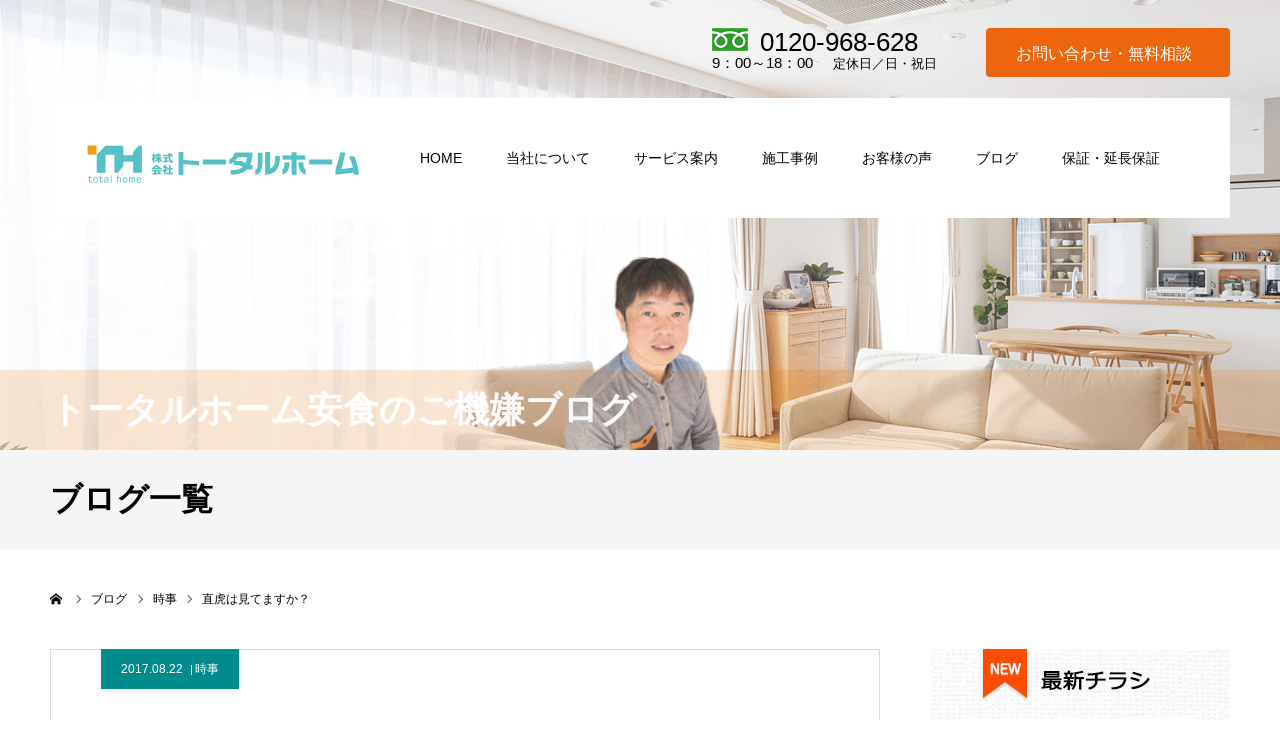

--- FILE ---
content_type: text/html; charset=UTF-8
request_url: https://total-home.net/2017/08/22/%E7%9B%B4%E8%99%8E%E3%81%AF%E8%A6%8B%E3%81%A6%E3%81%BE%E3%81%99%E3%81%8B%EF%BC%9F/
body_size: 13264
content:
<!DOCTYPE html>
<html class="pc" dir="ltr" lang="ja"
	prefix="og: https://ogp.me/ns#" >
<head>
<meta charset="UTF-8">
<!--[if IE]><meta http-equiv="X-UA-Compatible" content="IE=edge"><![endif]-->
<meta name="viewport" content="width=device-width, initial-scale=1.0">
<meta name="format-detection" content="telephone=no">

<meta name="description" content="去年の大河ドラマは『真田丸』で戦国時代の英雄の真田幸村でした脚本が三谷幸喜さんということもあり、後半は特に目が離せませんでした。">
<!-- fb:app_id facebookアプリID -->
<meta property="fb:app_id" content="402094986999301">
<link rel="pingback" href="https://total-home.net/wt2018hp/xmlrpc.php">
<link rel="shortcut icon" href="https://total-home.net/wt2018hp/wp-content/uploads/2018/11/favicon_th.png">


		<!-- All in One SEO 4.1.10 -->
		<title>直虎は見てますか？ | トータルホーム｜あなたの町の頼れる工務店！大阪府羽曳野市</title>
		<meta name="robots" content="max-image-preview:large" />
		<link rel="canonical" href="https://total-home.net/2017/08/22/%e7%9b%b4%e8%99%8e%e3%81%af%e8%a6%8b%e3%81%a6%e3%81%be%e3%81%99%e3%81%8b%ef%bc%9f/" />
		<meta property="og:locale" content="ja_JP" />
		<meta property="og:site_name" content="トータルホーム｜あなたの町の頼れる工務店！大阪府羽曳野市" />
		<meta property="og:type" content="activity" />
		<meta property="og:title" content="直虎は見てますか？ | トータルホーム｜あなたの町の頼れる工務店！大阪府羽曳野市" />
		<meta property="og:url" content="https://total-home.net/2017/08/22/%e7%9b%b4%e8%99%8e%e3%81%af%e8%a6%8b%e3%81%a6%e3%81%be%e3%81%99%e3%81%8b%ef%bc%9f/" />
		<meta property="og:image" content="https://total-home.net/wt2018hp/wp-content/uploads/2018/08/b3.jpg" />
		<meta property="og:image:secure_url" content="https://total-home.net/wt2018hp/wp-content/uploads/2018/08/b3.jpg" />
		<meta property="og:image:width" content="554" />
		<meta property="og:image:height" content="380" />
		<meta name="twitter:card" content="summary" />
		<meta name="twitter:title" content="直虎は見てますか？ | トータルホーム｜あなたの町の頼れる工務店！大阪府羽曳野市" />
		<meta name="twitter:image" content="https://total-home.net/wt2018hp/wp-content/uploads/2018/08/b3.jpg" />
		<meta name="google" content="nositelinkssearchbox" />
		<script type="application/ld+json" class="aioseo-schema">
			{"@context":"https:\/\/schema.org","@graph":[{"@type":"WebSite","@id":"https:\/\/total-home.net\/#website","url":"https:\/\/total-home.net\/","name":"\u30c8\u30fc\u30bf\u30eb\u30db\u30fc\u30e0\uff5c\u3042\u306a\u305f\u306e\u753a\u306e\u983c\u308c\u308b\u5de5\u52d9\u5e97\uff01\u5927\u962a\u5e9c\u7fbd\u66f3\u91ce\u5e02","description":"\u5927\u962a\u5e9c\u7fbd\u66f3\u91ce\u5e02\u306e\u5857\u88c5\u5de5\u4e8b\u30fb\u6c34\u5efb\u308a\u5de5\u4e8b\u30fb\u30ea\u30d5\u30a9\u30fc\u30e0\u5de5\u4e8b\u306f\u304a\u307e\u304b\u305b\u304f\u3060\u3055\u3044\uff01","inLanguage":"ja","publisher":{"@id":"https:\/\/total-home.net\/#organization"}},{"@type":"Organization","@id":"https:\/\/total-home.net\/#organization","name":"\u682a\u5f0f\u4f1a\u793e\u30c8\u30fc\u30bf\u30eb\u30db\u30fc\u30e0","url":"https:\/\/total-home.net\/","logo":{"@type":"ImageObject","@id":"https:\/\/total-home.net\/#organizationLogo","url":"https:\/\/total-home.net\/wt2018hp\/wp-content\/uploads\/2018\/12\/logo_totalhome.png","width":546,"height":80,"caption":"\u682a\u5f0f\u4f1a\u793e\u30c8\u30fc\u30bf\u30eb\u30db\u30fc\u30e0"},"image":{"@id":"https:\/\/total-home.net\/#organizationLogo"}},{"@type":"BreadcrumbList","@id":"https:\/\/total-home.net\/2017\/08\/22\/%e7%9b%b4%e8%99%8e%e3%81%af%e8%a6%8b%e3%81%a6%e3%81%be%e3%81%99%e3%81%8b%ef%bc%9f\/#breadcrumblist","itemListElement":[{"@type":"ListItem","@id":"https:\/\/total-home.net\/#listItem","position":1,"item":{"@type":"WebPage","@id":"https:\/\/total-home.net\/","name":"\u30db\u30fc\u30e0","description":"\u5927\u962a\u5e9c\u7fbd\u66f3\u91ce\u5e02\u306e\u5857\u88c5\u5de5\u4e8b\u30fb\u6c34\u5efb\u308a\u5de5\u4e8b\u30fb\u30ea\u30d5\u30a9\u30fc\u30e0\u5de5\u4e8b\u306f\u304a\u307e\u304b\u305b\u304f\u3060\u3055\u3044\uff01","url":"https:\/\/total-home.net\/"},"nextItem":"https:\/\/total-home.net\/2017\/#listItem"},{"@type":"ListItem","@id":"https:\/\/total-home.net\/2017\/#listItem","position":2,"item":{"@type":"WebPage","@id":"https:\/\/total-home.net\/2017\/","name":"2017","url":"https:\/\/total-home.net\/2017\/"},"nextItem":"https:\/\/total-home.net\/2017\/08\/#listItem","previousItem":"https:\/\/total-home.net\/#listItem"},{"@type":"ListItem","@id":"https:\/\/total-home.net\/2017\/08\/#listItem","position":3,"item":{"@type":"WebPage","@id":"https:\/\/total-home.net\/2017\/08\/","name":"August","url":"https:\/\/total-home.net\/2017\/08\/"},"nextItem":"https:\/\/total-home.net\/2017\/08\/22\/#listItem","previousItem":"https:\/\/total-home.net\/2017\/#listItem"},{"@type":"ListItem","@id":"https:\/\/total-home.net\/2017\/08\/22\/#listItem","position":4,"item":{"@type":"WebPage","@id":"https:\/\/total-home.net\/2017\/08\/22\/","name":"22","url":"https:\/\/total-home.net\/2017\/08\/22\/"},"nextItem":"https:\/\/total-home.net\/2017\/08\/22\/%e7%9b%b4%e8%99%8e%e3%81%af%e8%a6%8b%e3%81%a6%e3%81%be%e3%81%99%e3%81%8b%ef%bc%9f\/#listItem","previousItem":"https:\/\/total-home.net\/2017\/08\/#listItem"},{"@type":"ListItem","@id":"https:\/\/total-home.net\/2017\/08\/22\/%e7%9b%b4%e8%99%8e%e3%81%af%e8%a6%8b%e3%81%a6%e3%81%be%e3%81%99%e3%81%8b%ef%bc%9f\/#listItem","position":5,"item":{"@type":"WebPage","@id":"https:\/\/total-home.net\/2017\/08\/22\/%e7%9b%b4%e8%99%8e%e3%81%af%e8%a6%8b%e3%81%a6%e3%81%be%e3%81%99%e3%81%8b%ef%bc%9f\/","name":"\u76f4\u864e\u306f\u898b\u3066\u307e\u3059\u304b\uff1f","url":"https:\/\/total-home.net\/2017\/08\/22\/%e7%9b%b4%e8%99%8e%e3%81%af%e8%a6%8b%e3%81%a6%e3%81%be%e3%81%99%e3%81%8b%ef%bc%9f\/"},"previousItem":"https:\/\/total-home.net\/2017\/08\/22\/#listItem"}]},{"@type":"Person","@id":"https:\/\/total-home.net\/author\/tth_joto\/#author","url":"https:\/\/total-home.net\/author\/tth_joto\/","name":"\u30c8\u30fc\u30bf\u30eb\u30db\u30fc\u30e0","image":{"@type":"ImageObject","@id":"https:\/\/total-home.net\/2017\/08\/22\/%e7%9b%b4%e8%99%8e%e3%81%af%e8%a6%8b%e3%81%a6%e3%81%be%e3%81%99%e3%81%8b%ef%bc%9f\/#authorImage","url":"https:\/\/secure.gravatar.com\/avatar\/483e2761a56e9a84d9bbe177effc43ec?s=96&d=mm&r=g","width":96,"height":96,"caption":"\u30c8\u30fc\u30bf\u30eb\u30db\u30fc\u30e0"}},{"@type":"WebPage","@id":"https:\/\/total-home.net\/2017\/08\/22\/%e7%9b%b4%e8%99%8e%e3%81%af%e8%a6%8b%e3%81%a6%e3%81%be%e3%81%99%e3%81%8b%ef%bc%9f\/#webpage","url":"https:\/\/total-home.net\/2017\/08\/22\/%e7%9b%b4%e8%99%8e%e3%81%af%e8%a6%8b%e3%81%a6%e3%81%be%e3%81%99%e3%81%8b%ef%bc%9f\/","name":"\u76f4\u864e\u306f\u898b\u3066\u307e\u3059\u304b\uff1f | \u30c8\u30fc\u30bf\u30eb\u30db\u30fc\u30e0\uff5c\u3042\u306a\u305f\u306e\u753a\u306e\u983c\u308c\u308b\u5de5\u52d9\u5e97\uff01\u5927\u962a\u5e9c\u7fbd\u66f3\u91ce\u5e02","inLanguage":"ja","isPartOf":{"@id":"https:\/\/total-home.net\/#website"},"breadcrumb":{"@id":"https:\/\/total-home.net\/2017\/08\/22\/%e7%9b%b4%e8%99%8e%e3%81%af%e8%a6%8b%e3%81%a6%e3%81%be%e3%81%99%e3%81%8b%ef%bc%9f\/#breadcrumblist"},"author":"https:\/\/total-home.net\/author\/tth_joto\/#author","creator":"https:\/\/total-home.net\/author\/tth_joto\/#author","image":{"@type":"ImageObject","@id":"https:\/\/total-home.net\/#mainImage","url":"https:\/\/total-home.net\/wt2018hp\/wp-content\/uploads\/2018\/08\/b3.jpg","width":554,"height":380},"primaryImageOfPage":{"@id":"https:\/\/total-home.net\/2017\/08\/22\/%e7%9b%b4%e8%99%8e%e3%81%af%e8%a6%8b%e3%81%a6%e3%81%be%e3%81%99%e3%81%8b%ef%bc%9f\/#mainImage"},"datePublished":"2017-08-22T05:35:03+09:00","dateModified":"2018-12-20T04:23:33+09:00"},{"@type":"Article","@id":"https:\/\/total-home.net\/2017\/08\/22\/%e7%9b%b4%e8%99%8e%e3%81%af%e8%a6%8b%e3%81%a6%e3%81%be%e3%81%99%e3%81%8b%ef%bc%9f\/#article","name":"\u76f4\u864e\u306f\u898b\u3066\u307e\u3059\u304b\uff1f | \u30c8\u30fc\u30bf\u30eb\u30db\u30fc\u30e0\uff5c\u3042\u306a\u305f\u306e\u753a\u306e\u983c\u308c\u308b\u5de5\u52d9\u5e97\uff01\u5927\u962a\u5e9c\u7fbd\u66f3\u91ce\u5e02","inLanguage":"ja","headline":"\u76f4\u864e\u306f\u898b\u3066\u307e\u3059\u304b\uff1f","author":{"@id":"https:\/\/total-home.net\/author\/tth_joto\/#author"},"publisher":{"@id":"https:\/\/total-home.net\/#organization"},"datePublished":"2017-08-22T05:35:03+09:00","dateModified":"2018-12-20T04:23:33+09:00","articleSection":"\u6642\u4e8b","mainEntityOfPage":{"@id":"https:\/\/total-home.net\/2017\/08\/22\/%e7%9b%b4%e8%99%8e%e3%81%af%e8%a6%8b%e3%81%a6%e3%81%be%e3%81%99%e3%81%8b%ef%bc%9f\/#webpage"},"isPartOf":{"@id":"https:\/\/total-home.net\/2017\/08\/22\/%e7%9b%b4%e8%99%8e%e3%81%af%e8%a6%8b%e3%81%a6%e3%81%be%e3%81%99%e3%81%8b%ef%bc%9f\/#webpage"},"image":{"@type":"ImageObject","@id":"https:\/\/total-home.net\/#articleImage","url":"https:\/\/total-home.net\/wt2018hp\/wp-content\/uploads\/2018\/08\/b3.jpg","width":554,"height":380}}]}
		</script>
		<!-- All in One SEO -->

<link rel='dns-prefetch' href='//secure.gravatar.com' />
<link rel='dns-prefetch' href='//s.w.org' />
<link rel='dns-prefetch' href='//v0.wordpress.com' />
<link rel='dns-prefetch' href='//c0.wp.com' />
<link rel="alternate" type="application/rss+xml" title="トータルホーム｜あなたの町の頼れる工務店！大阪府羽曳野市 &raquo; フィード" href="https://total-home.net/feed/" />
<link rel="alternate" type="application/rss+xml" title="トータルホーム｜あなたの町の頼れる工務店！大阪府羽曳野市 &raquo; コメントフィード" href="https://total-home.net/comments/feed/" />
<link rel='stylesheet' id='style-css'  href='https://total-home.net/wt2018hp/wp-content/themes/tcd059-child/style.css?ver=1.0.0' type='text/css' media='all' />
<link rel='stylesheet' id='wp-block-library-css'  href='https://c0.wp.com/c/5.7.14/wp-includes/css/dist/block-library/style.min.css' type='text/css' media='all' />
<style id='wp-block-library-inline-css' type='text/css'>
.has-text-align-justify{text-align:justify;}
</style>
<link rel='stylesheet' id='mediaelement-css'  href='https://c0.wp.com/c/5.7.14/wp-includes/js/mediaelement/mediaelementplayer-legacy.min.css' type='text/css' media='all' />
<link rel='stylesheet' id='wp-mediaelement-css'  href='https://c0.wp.com/c/5.7.14/wp-includes/js/mediaelement/wp-mediaelement.min.css' type='text/css' media='all' />
<link rel='stylesheet' id='parent-style-css'  href='https://total-home.net/wt2018hp/wp-content/themes/agenda_tcd059/style.css?ver=5.7.14' type='text/css' media='all' />
<link rel='stylesheet' id='child-style-css'  href='https://total-home.net/wt2018hp/wp-content/themes/tcd059-child/style.css?ver=5.7.14' type='text/css' media='all' />
<link rel='stylesheet' id='fancybox-css'  href='https://total-home.net/wt2018hp/wp-content/plugins/easy-fancybox/css/jquery.fancybox.min.css?ver=1.3.24' type='text/css' media='screen' />
<link rel='stylesheet' id='jetpack_css-css'  href='https://c0.wp.com/p/jetpack/10.3.2/css/jetpack.css' type='text/css' media='all' />
<script type='text/javascript' src='https://c0.wp.com/c/5.7.14/wp-includes/js/jquery/jquery.min.js' id='jquery-core-js'></script>
<script type='text/javascript' src='https://c0.wp.com/c/5.7.14/wp-includes/js/jquery/jquery-migrate.min.js' id='jquery-migrate-js'></script>
<style type='text/css'>img#wpstats{display:none}</style>
		
<link rel="stylesheet" href="https://total-home.net/wt2018hp/wp-content/themes/agenda_tcd059/css/design-plus.css?ver=1.0.0">
<link rel="stylesheet" href="https://total-home.net/wt2018hp/wp-content/themes/agenda_tcd059/css/sns-botton.css?ver=1.0.0">
<link rel="stylesheet" media="screen and (max-width:1260px)" href="https://total-home.net/wt2018hp/wp-content/themes/agenda_tcd059/css/responsive.css?ver=1.0.0">
<link rel="stylesheet" media="screen and (max-width:1260px)" href="https://total-home.net/wt2018hp/wp-content/themes/agenda_tcd059/css/footer-bar.css?ver=1.0.0">

<script src="https://total-home.net/wt2018hp/wp-content/themes/agenda_tcd059/js/jquery.easing.1.3.js?ver=1.0.0"></script>
<script src="https://total-home.net/wt2018hp/wp-content/themes/agenda_tcd059/js/jscript.js?ver=1.0.0"></script>
<script src="https://total-home.net/wt2018hp/wp-content/themes/agenda_tcd059/js/comment.js?ver=1.0.0"></script>


<style type="text/css">

body, input, textarea { font-family: Arial, "ヒラギノ角ゴ ProN W3", "Hiragino Kaku Gothic ProN", "メイリオ", Meiryo, sans-serif; }

.rich_font, .p-vertical { font-family: Arial, "ヒラギノ角ゴ ProN W3", "Hiragino Kaku Gothic ProN", "メイリオ", Meiryo, sans-serif; }


#header_image_for_404 .headline { font-family: "Times New Roman" , "游明朝" , "Yu Mincho" , "游明朝体" , "YuMincho" , "ヒラギノ明朝 Pro W3" , "Hiragino Mincho Pro" , "HiraMinProN-W3" , "HGS明朝E" , "ＭＳ Ｐ明朝" , "MS PMincho" , serif; font-weight:500; }






#page_header_catch { font-size:36px; color:#FFFFFF; background:rgba(234,121,16,0.2); }
.mobile #page_header_catch { font-size:20px; }
#page_header_title { font-size:32px; }
.mobile #page_header_title { font-size:18px; }
#post_title { font-size:32px; color:#000000; }
.post_content { font-size:14px; color:#666666; }
.mobile #post_title { font-size:18px; }
.mobile .post_content { font-size:13px; }


.c-pw__btn { background: #128a8b; }
.post_content a, .post_content a:hover { color: #008c8d; }


#related_post .image img, .styled_post_list1 .image img, .styled_post_list2 .image img, .widget_tab_post_list .image img, .index_post_image img
{
  width:100%; height:auto;
  -webkit-transition: transform  0.75s ease;
  transition: transform  0.75s ease;
}
#related_post .image:hover img, .styled_post_list1 .image:hover img, .styled_post_list2 .image:hover img, .widget_tab_post_list .image:hover img, .index_post_image:hover img
{
  -webkit-transform: scale(1.2);
  transform: scale(1.2);
}



body, a, #previous_next_post a:hover
  { color: #000000; }

.side_widget .styled_post_list1 .title:hover, .page_post_list .meta a:hover, .page_post_list .headline,
  .slider_main .caption .title a:hover, #comment_header ul li a:hover, #header_text .logo a:hover, #bread_crumb li.home a:hover:before, #post_title_area .meta li a:hover
    { color: #128a8b; }

.pc #global_menu ul ul a, .next_page_link a:hover, .collapse_category_list li a:hover .count, .slick-arrow:hover, .pb_spec_table_button a:hover,
  #wp-calendar td a:hover, #wp-calendar #prev a:hover, #wp-calendar #next a:hover, .mobile #global_menu li a:hover, #mobile_menu .close_button:hover,
    #post_pagination p, .page_navi span.current, .tcd_user_profile_widget .button a:hover, #return_top a, #p_readmore .button,
      #header_slider .slick-dots button:hover::before, #header_slider .slick-dots .slick-active button::before
        { background-color: #128a8b !important; }

#comment_header ul li a:hover, #comment_header ul li.comment_switch_active a, #comment_header #comment_closed p, #post_pagination p, .page_navi span.current
  { border-color: #128a8b; }

.collapse_category_list li a:before
  { border-color: transparent transparent transparent #128a8b; }

.slider_nav .swiper-slide-active, .slider_nav .swiper-slide:hover
  { box-shadow:inset 0 0 0 5px #128a8b; }

a:hover, #index_news .button:hover:after, .pc #global_menu a:hover, .pc #global_menu > ul > li.active > a, .pc #global_menu > ul > li.current-menu-item > a, #bread_crumb li.home a:hover:after, #bread_crumb li a:hover, .tcd_category_list li a:hover, #report_post_meta_top a:hover
  { color: #ed650c; }

.pc #global_menu ul ul a:hover, #return_top a:hover, #post_pagination a:hover, .page_navi a:hover, #slide_menu a span.count, .tcdw_custom_drop_menu a:hover, #p_readmore .button:hover, #previous_next_page a:hover,
  .tcd_category_list li a:hover .count, #submit_comment:hover, #comment_header ul li a:hover, .widget_tab_post_list_button a:hover, .mobile #menu_button:hover
    { background-color: #ed650c !important; }

#post_pagination a:hover, .page_navi a:hover, .tcdw_custom_drop_menu a:hover, #comment_textarea textarea:focus, #guest_info input:focus, .widget_tab_post_list_button a:hover
  { border-color: #ed650c !important; }

.post_content a { color: #008c8d; }

#comment_header ul li.comment_switch_active a, #comment_header #comment_closed p { background-color: #128a8b !important; }
#comment_header ul li.comment_switch_active a:after, #comment_header #comment_closed p:after { border-color:#128a8b transparent transparent transparent; }

.side_headline { color: #FFFFFF; background: #000000;  }

.no_header_content { background:rgba(18,138,139,0.8); }




</style>


<script type="text/javascript">
window.onbeforeunload = function() {
};
window.onunload = function() {
};
window.addEventListener("pageshow", function(evt) {
    if (evt.persisted) {
        window.location.reload();
    }
}, false);
</script>

<style type="text/css"></style><link rel="stylesheet" type="text/css" id="wp-custom-css" href="https://total-home.net/?custom-css=8d0b8a6d8e" /><!-- AndroidのChromeやGoogleアプリでタブの色をWebサイト側から設定 -->
<meta name="theme-color" content="#000000">

<!-- Global site tag (gtag.js) - Google Analytics -->
<script async src="https://www.googletagmanager.com/gtag/js?id=UA-132058349-1"></script>
<script>
  window.dataLayer = window.dataLayer || [];
  function gtag(){dataLayer.push(arguments);}
  gtag('js', new Date());

  gtag('config', 'UA-132058349-1');
</script>

</head>
<body id="body" class="post-template-default single single-post postid-820 single-format-standard">

<!-- Google Tag Manager (noscript) -->
<noscript><iframe src="https://www.googletagmanager.com/ns.html?id=GTM-WTKK8GH"
height="0" width="0" style="display:none;visibility:hidden"></iframe></noscript>
<!-- End Google Tag Manager (noscript) -->


<div id="container">
 <div id="header" class="no_border">
	 <div id="header_info_box">
		<div id="header_info">
			<div id="header_info_form"><a href="https://total-home.net/wt2018hp/contact/">お問い合わせ・無料相談</a></div>
			<div id="header_info_tel"><img src="https://total-home.net/wt2018hp/wp-content/uploads/2018/11/freedial.png" width="36" height="23" alt="フリーダイヤル"><a href="tel:0120968628" onclick="ga('send','event','click','tel-tap');"><span>0120-968-628</span></a><br>
		  <span class="tel_time">9：00～18：00</span><span class="tel_holiday">定休日／日・祝日</span></div>
		</div>
	</div>
  <div id="header_inner" class="clearfix">
   <div id="header_logo">
    <div id="logo_image">
 <h1 class="logo">
  <a href="https://total-home.net/" title="トータルホーム｜あなたの町の頼れる工務店！大阪府羽曳野市">
      <img class="pc_logo_image" src="https://total-home.net/wt2018hp/wp-content/uploads/2018/12/logo_totalhome.png?1769081876" alt="トータルホーム｜あなたの町の頼れる工務店！大阪府羽曳野市" title="トータルホーム｜あなたの町の頼れる工務店！大阪府羽曳野市" width="273" height="40" />
         <img class="mobile_logo_image" src="https://total-home.net/wt2018hp/wp-content/uploads/2018/12/logo_sp_totalhome.png?1769081876" alt="トータルホーム｜あなたの町の頼れる工務店！大阪府羽曳野市" title="トータルホーム｜あなたの町の頼れる工務店！大阪府羽曳野市" width="240" height="35" />
     </a>
 </h1>
</div>
   </div>
      <div id="global_menu">
    <ul id="menu-global-navi" class="menu"><li id="menu-item-28" class="menu-item menu-item-type-custom menu-item-object-custom menu-item-28"><a href="https://www.total-home.net/">HOME</a></li>
<li id="menu-item-29" class="menu-item menu-item-type-custom menu-item-object-custom menu-item-has-children menu-item-29"><a href="https://www.total-home.net/company/">当社について</a>
<ul class="sub-menu">
	<li id="menu-item-286" class="menu-item menu-item-type-post_type menu-item-object-page menu-item-286"><a href="https://total-home.net/company/">会社概要</a></li>
	<li id="menu-item-262" class="menu-item menu-item-type-post_type menu-item-object-page menu-item-262"><a href="https://total-home.net/housingcreat/">トータルホームの住まいづくり</a></li>
</ul>
</li>
<li id="menu-item-30" class="menu-item menu-item-type-custom menu-item-object-custom menu-item-has-children menu-item-30"><a href="https://www.total-home.net/merit/">サービス案内</a>
<ul class="sub-menu">
	<li id="menu-item-70" class="menu-item menu-item-type-post_type menu-item-object-page menu-item-70"><a href="https://total-home.net/merit/">工事するメリット</a></li>
	<li id="menu-item-248" class="menu-item menu-item-type-post_type menu-item-object-page menu-item-248"><a href="https://total-home.net/painting/">塗装・外装工事</a></li>
	<li id="menu-item-591" class="menu-item menu-item-type-post_type menu-item-object-page menu-item-591"><a href="https://total-home.net/waterwork/">水廻り工事</a></li>
	<li id="menu-item-592" class="menu-item menu-item-type-post_type menu-item-object-page menu-item-592"><a href="https://total-home.net/reform/">リフォーム工事</a></li>
	<li id="menu-item-593" class="menu-item menu-item-type-post_type menu-item-object-page menu-item-593"><a href="https://total-home.net/renovation/">リノベーション</a></li>
</ul>
</li>
<li id="menu-item-35" class="menu-item menu-item-type-custom menu-item-object-custom menu-item-35"><a href="https://www.total-home.net/works/">施工事例</a></li>
<li id="menu-item-1038" class="menu-item menu-item-type-post_type menu-item-object-page menu-item-1038"><a href="https://total-home.net/customer/">お客様の声</a></li>
<li id="menu-item-337" class="menu-item menu-item-type-post_type menu-item-object-page current_page_parent menu-item-337"><a href="https://total-home.net/blog/">ブログ</a></li>
<li id="menu-item-357" class="menu-item menu-item-type-post_type menu-item-object-page menu-item-357"><a href="https://total-home.net/warranty/">保証・延長保証</a></li>
</ul>   </div>
   <a href="#" id="menu_button"><span>menu</span></a>
     </div><!-- END #header_inner -->
 </div><!-- END #header -->

 
 <div id="main_contents" class="clearfix">
<div id="page_header" style="background:url(https://total-home.net/wt2018hp/wp-content/uploads/2018/11/blog_main.jpg) no-repeat center center; background-size:cover;">
  <h2 id="page_header_catch" class="rich_font"><span>トータルホーム安食のご機嫌ブログ</span></h2>
   <div id="page_header_overlay" style="background:rgba(255,255,255,0.1);"></div>
 </div>
<h3 id="page_header_title" class="rich_font"><span>ブログ一覧</span></h3>

<div id="bread_crumb">

<ul class="clearfix" itemscope itemtype="http://schema.org/BreadcrumbList">
 <li itemprop="itemListElement" itemscope itemtype="http://schema.org/ListItem" class="home"><a itemprop="item" href="https://total-home.net/"><span itemprop="name">ホーム</span></a><meta itemprop="position" content="1"></li>
 <li itemprop="itemListElement" itemscope itemtype="http://schema.org/ListItem"><a itemprop="item" href="https://total-home.net/blog/"><span itemprop="name">ブログ</span></a><meta itemprop="position" content="2"></li>
 <li class="category" itemprop="itemListElement" itemscope itemtype="http://schema.org/ListItem">
    <a itemprop="item" href="https://total-home.net/category/news/"><span itemprop="name">時事</span></a>
    <meta itemprop="position" content="3">
 </li>
 <li class="last" itemprop="itemListElement" itemscope itemtype="http://schema.org/ListItem"><span itemprop="name">直虎は見てますか？</span><meta itemprop="position" content="4"></li>
</ul>

</div>

<div id="main_col" class="clearfix">

 <div id="left_col">

 
   <article id="article">

        <ul id="post_meta_top" class="clearfix" style="background:#008c8c;">
     <li class="date"><time class="entry-date updated" datetime="2018-12-20T13:23:33+09:00">2017.08.22</time></li>     <li class="category clearfix"><a href="https://total-home.net/category/news/" rel="category tag">時事</a></li>    </ul>
    
    <h2 id="post_title" class="entry-title">直虎は見てますか？</h2>

    
        <div id="post_image">
     <img width="554" height="380" src="https://total-home.net/wt2018hp/wp-content/uploads/2018/08/b3.jpg" class="attachment-size5 size-size5 wp-post-image" alt="" loading="lazy" srcset="https://total-home.net/wt2018hp/wp-content/uploads/2018/08/b3.jpg 554w, https://total-home.net/wt2018hp/wp-content/uploads/2018/08/b3-300x206.jpg 300w" sizes="(max-width: 554px) 100vw, 554px" />    </div>
    
    
    
    
    
    <div class="post_content clearfix">
     <p>去年の大河ドラマは『真田丸』で戦国時代の英雄の真田幸村でした</p>
<p>脚本が三谷幸喜さんということもあり、後半は特に目が離せませんでした。</p>
<p>今年は『おんな城主直虎』で歴史的にも無名で全然知らない井伊直虎だったので</p>
<p>苦戦するのかな？と思っていましたが、私の感想は面白いです！</p>
<p>私の場合、ここ数年で途中から見るのを止めた大河ドラマは『八重の桜』と『花燃ゆ』</p>
<p>でどちらも無名の女性が主人公のパターンだったので、あまり期待はしてなかったのですが、</p>
<p>これが、なかなか面白くて毎週楽しみに見ています。</p>
<p>特に先週は圧巻でした。ドラマの重要人物の小野政次の最後の回でしたが、</p>
<p>涙が止まりませんでした。製作者の方たち、柴崎コウさん、高橋一生さん『あっぱれ！』です</p>
<p>因みに写真は去年、真田家の信州上田を訪れた時のです</p>
<p>&nbsp;</p>
<p><a href="https://total-home.net/wt2018hp/wp-content/uploads/2018/12/e237a9f050fa19249911db32e76015fb.jpg"><img loading="lazy" class="alignnone size-medium wp-image-821" src="https://total-home.net/wt2018hp/wp-content/uploads/2018/12/e237a9f050fa19249911db32e76015fb-225x300.jpg" alt="" width="225" height="300" srcset="https://total-home.net/wt2018hp/wp-content/uploads/2018/12/e237a9f050fa19249911db32e76015fb-225x300.jpg 225w, https://total-home.net/wt2018hp/wp-content/uploads/2018/12/e237a9f050fa19249911db32e76015fb.jpg 480w" sizes="(max-width: 225px) 100vw, 225px" /></a></p>
<p>&nbsp;</p>
<p>今年は浜松かぁ・・・・<br />
行けるかな？</p>
    </div>

    
        <ul id="post_meta_bottom" class="clearfix">
          <li class="post_category"><a href="https://total-home.net/category/news/" rel="category tag">時事</a></li>              </ul>
    
        <div id="previous_next_post" class="clearfix">
     <div class='prev_post'><a href='https://total-home.net/2017/05/08/%e7%b5%b6%e5%a5%bd%e8%aa%bf%ef%bc%81/' title='絶好調！'><span class='title'>絶好調！</span><span class='nav'>前の記事</span></a></div>
<div class='next_post'><a href='https://total-home.net/2017/10/05/%e9%87%8e%e7%90%83%e7%95%8c%e3%81%ae%e3%82%bf%e3%82%ab%e6%b4%be%e3%81%a8%e3%83%8f%e3%83%88%e6%b4%be%ef%bc%9f/' title='野球界のタカ派とハト派？'><span class='title'>野球界のタカ派とハト派？</span><span class='nav'>次の記事</span></a></div>
    </div>
    
   </article><!-- END #article -->

   
   
   
      <div id="blog_list" class="index_content">
        <h3 class="headline" style="font-size:18px; -webkit-box-shadow:0 -5px 0 0 #000000; box-shadow:0 -5px 0 0 #000000;">関連記事</h3>
        <div class="post_list clearfix">
          <article class="item clearfix">
      <a class="image index_post_image" href="https://total-home.net/2023/11/06/%e7%a7%81%e3%81%af%e4%b8%ad%e5%ad%a6%ef%bc%92%e5%b9%b4%e7%94%9f/" title="私は中学２年生"><img width="554" height="380" src="https://total-home.net/wt2018hp/wp-content/uploads/2023/11/IMG_8318-e1699258755328-554x380.jpg" class="attachment-size4 size-size4 wp-post-image" alt="" loading="lazy" /></a>
      <div class="title_area">
       <h4 class="title"><a href="https://total-home.net/2023/11/06/%e7%a7%81%e3%81%af%e4%b8%ad%e5%ad%a6%ef%bc%92%e5%b9%b4%e7%94%9f/" title="私は中学２年生">私は中学２年生</a></h4>
       <ul class="meta clearfix">
        <li class="date"><time class="entry-date updated" datetime="2023-11-06T17:37:45+09:00">2023.11.6</time></li>
        <li class="category"><a href="https://total-home.net/category/sports/" rel="category tag">スポーツ</a> <a href="https://total-home.net/category/news/" rel="category tag">時事</a></li>
       </ul>
      </div>
     </article>
          <article class="item clearfix">
      <a class="image index_post_image" href="https://total-home.net/2019/01/05/%e6%9c%ac%e5%b9%b4%e3%82%82%e3%82%88%e3%82%8d%e3%81%97%e3%81%8f%e3%81%8a%e9%a1%98%e3%81%84%e3%81%84%e3%81%9f%e3%81%97%e3%81%be%e3%81%99%e3%80%82/" title="本年もよろしくお願いいたします。"><img width="554" height="380" src="https://total-home.net/wt2018hp/wp-content/uploads/2019/01/IMG_4718-554x380.jpg" class="attachment-size4 size-size4 wp-post-image" alt="" loading="lazy" /></a>
      <div class="title_area">
       <h4 class="title"><a href="https://total-home.net/2019/01/05/%e6%9c%ac%e5%b9%b4%e3%82%82%e3%82%88%e3%82%8d%e3%81%97%e3%81%8f%e3%81%8a%e9%a1%98%e3%81%84%e3%81%84%e3%81%9f%e3%81%97%e3%81%be%e3%81%99%e3%80%82/" title="本年もよろしくお願いいたします。">本年もよろしくお願いいたします。</a></h4>
       <ul class="meta clearfix">
        <li class="date"><time class="entry-date updated" datetime="2019-01-05T12:06:39+09:00">2019.01.5</time></li>
        <li class="category"><a href="https://total-home.net/category/news/" rel="category tag">時事</a></li>
       </ul>
      </div>
     </article>
          <article class="item clearfix">
      <a class="image index_post_image" href="https://total-home.net/2017/03/08/%e5%a8%98%e8%87%aa%e6%85%a2/" title="娘自慢"><img width="554" height="380" src="https://total-home.net/wt2018hp/wp-content/uploads/2017/03/b5.jpg" class="attachment-size4 size-size4 wp-post-image" alt="" loading="lazy" srcset="https://total-home.net/wt2018hp/wp-content/uploads/2017/03/b5.jpg 554w, https://total-home.net/wt2018hp/wp-content/uploads/2017/03/b5-300x206.jpg 300w" sizes="(max-width: 554px) 100vw, 554px" /></a>
      <div class="title_area">
       <h4 class="title"><a href="https://total-home.net/2017/03/08/%e5%a8%98%e8%87%aa%e6%85%a2/" title="娘自慢">娘自慢</a></h4>
       <ul class="meta clearfix">
        <li class="date"><time class="entry-date updated" datetime="2018-12-20T13:24:39+09:00">2017.03.8</time></li>
        <li class="category"><a href="https://total-home.net/category/news/" rel="category tag">時事</a></li>
       </ul>
      </div>
     </article>
          <article class="item clearfix">
      <a class="image index_post_image" href="https://total-home.net/2018/01/11/%e6%96%b0%e5%b9%b4%e6%98%8e%e3%81%91%e3%81%be%e3%81%97%e3%81%a6%e3%81%8a%e3%82%81%e3%81%a7%e3%81%a8%e3%81%86%e3%81%94%e3%81%96%e3%81%84%e3%81%be%e3%81%99/" title="新年明けましておめでとうございます"><img width="554" height="380" src="https://total-home.net/wt2018hp/wp-content/uploads/2018/01/b2.jpg" class="attachment-size4 size-size4 wp-post-image" alt="" loading="lazy" srcset="https://total-home.net/wt2018hp/wp-content/uploads/2018/01/b2.jpg 554w, https://total-home.net/wt2018hp/wp-content/uploads/2018/01/b2-300x206.jpg 300w" sizes="(max-width: 554px) 100vw, 554px" /></a>
      <div class="title_area">
       <h4 class="title"><a href="https://total-home.net/2018/01/11/%e6%96%b0%e5%b9%b4%e6%98%8e%e3%81%91%e3%81%be%e3%81%97%e3%81%a6%e3%81%8a%e3%82%81%e3%81%a7%e3%81%a8%e3%81%86%e3%81%94%e3%81%96%e3%81%84%e3%81%be%e3%81%99/" title="新年明けましておめでとうございます">新年明けましておめでとうございます</a></h4>
       <ul class="meta clearfix">
        <li class="date"><time class="entry-date updated" datetime="2018-12-20T13:23:51+09:00">2018.01.11</time></li>
        <li class="category"><a href="https://total-home.net/category/news/" rel="category tag">時事</a></li>
       </ul>
      </div>
     </article>
          <article class="item clearfix">
      <a class="image index_post_image" href="https://total-home.net/2021/06/21/%e9%98%aa%e7%a5%9e%ef%bd%9e%e3%83%af%e3%82%af%e3%83%81%e3%83%b3%ef%bd%9e%e3%81%8a%e4%bb%95%e4%ba%8b/" title="阪神～ワクチン～お仕事"><img width="554" height="380" src="https://total-home.net/wt2018hp/wp-content/uploads/2021/06/HG041201-e1624268476948-554x380.jpg" class="attachment-size4 size-size4 wp-post-image" alt="" loading="lazy" /></a>
      <div class="title_area">
       <h4 class="title"><a href="https://total-home.net/2021/06/21/%e9%98%aa%e7%a5%9e%ef%bd%9e%e3%83%af%e3%82%af%e3%83%81%e3%83%b3%ef%bd%9e%e3%81%8a%e4%bb%95%e4%ba%8b/" title="阪神～ワクチン～お仕事">阪神～ワクチン～お仕事</a></h4>
       <ul class="meta clearfix">
        <li class="date"><time class="entry-date updated" datetime="2021-06-21T18:42:32+09:00">2021.06.21</time></li>
        <li class="category"><a href="https://total-home.net/category/sports/" rel="category tag">スポーツ</a> <a href="https://total-home.net/category/works/" rel="category tag">仕事のご依頼</a> <a href="https://total-home.net/category/news/" rel="category tag">時事</a></li>
       </ul>
      </div>
     </article>
          <article class="item clearfix">
      <a class="image index_post_image" href="https://total-home.net/2024/01/06/%ef%bc%92%ef%bc%90%ef%bc%92%ef%bc%94%e3%80%80%e6%96%b0%e6%98%a5/" title="２０２４　新春"><img width="554" height="380" src="https://total-home.net/wt2018hp/wp-content/uploads/2024/01/IMG_8489-e1704504056965-554x380.jpg" class="attachment-size4 size-size4 wp-post-image" alt="" loading="lazy" /></a>
      <div class="title_area">
       <h4 class="title"><a href="https://total-home.net/2024/01/06/%ef%bc%92%ef%bc%90%ef%bc%92%ef%bc%94%e3%80%80%e6%96%b0%e6%98%a5/" title="２０２４　新春">２０２４　新春</a></h4>
       <ul class="meta clearfix">
        <li class="date"><time class="entry-date updated" datetime="2024-01-06T10:46:07+09:00">2024.01.6</time></li>
        <li class="category"><a href="https://total-home.net/category/news/" rel="category tag">時事</a></li>
       </ul>
      </div>
     </article>
         </div><!-- END .post_list -->
   </div><!-- END #blog_list -->
   
   
 </div><!-- END #left_col -->

 <div id="side_col">
<div class="widget_text side_widget clearfix widget_custom_html" id="custom_html-2">
<div class="textwidget custom-html-widget"><a href="https://total-home.net/wt2018hp/wp-content/uploads/2023/01/flyer.pdf" target="_blank" rel="noopener"><img src="https://total-home.net/wt2018hp/wp-content/uploads/2023/01/new_flier.jpg" alt="最新チラシ"></a>
<!--<a href="https://total-home.net/wt2018hp/wp-content/uploads/2018/12/201812.pdf" target="_blank" rel="noopener"><img src="https://total-home.net/wt2018hp/wp-content/uploads/2018/11/new_flier.jpg" alt="最新チラシ"></a>--></div></div>
<div class="side_widget clearfix tcd_banner_widget" id="tcd_banner_widget-2">
<a class="banner_item" href="https://total-home.net/warranty/">
 <p class="title"></p>
  <div class="overlay" style="background: -webkit-linear-gradient(left, #ffffff 0%, transparent 60%); background: linear-gradient(left, #ffffff 0%, transparent 60%); opacity:0.5;"></div>
  <img class="image" src="https://total-home.net/wt2018hp/wp-content/uploads/2018/12/btn_warranty.png" alt="">
</a>
<a class="banner_item" href="https://total-home.net/loan/">
 <p class="title"></p>
  <div class="overlay" style="background: -webkit-linear-gradient(left, #ffffff 0%, transparent 60%); background: linear-gradient(left, #ffffff 0%, transparent 60%); opacity:0.5;"></div>
  <img class="image" src="https://total-home.net/wt2018hp/wp-content/uploads/2018/11/btn_reformloan.png" alt="">
</a>
</div>
<div class="widget_text side_widget clearfix widget_custom_html" id="custom_html-3">
<h3 class="side_headline"><span>サービス案内</span></h3><div class="textwidget custom-html-widget"><ul class="tcd_category_list clearfix">
	<li class="cat-item cat-item-1 current-cat">
		<a href="https://total-home.net/painting/">塗装・外装工事</a>
	</li>
	<li class="cat-item cat-item-1 current-cat">
		<a href="https://total-home.net/waterwork/">水廻り工事</a>
	</li>
	<li class="cat-item cat-item-1 current-cat">
		<a href="https://total-home.net/reform/">リフォーム工事</a>
	</li>
	<li class="cat-item cat-item-1 current-cat">
		<a href="https://total-home.net/renovation/">リノベーション</a>
	</li>
</ul></div></div>
</div>

</div><!-- END #main_col -->


 </div><!-- END #main_contents -->


  <div id="footer_banner" style="background:;">
  <div id="footer_banner_inner" class="clearfix">
    <div class="item">
   <a href="https://total-home.net/merit/" >
    <h3 class="title">当社で工事するメリット</h3>
            <img class="image" src="https://total-home.net/wt2018hp/wp-content/uploads/2018/11/btn_footer_back1.png" alt="" title="" />
       </a>
  </div>
    <div class="item">
   <a href="https://total-home.net/customer/" >
    <h3 class="title">お客様の声</h3>
            <img class="image" src="https://total-home.net/wt2018hp/wp-content/uploads/2018/11/btn_footer_back2.png" alt="" title="" />
       </a>
  </div>
    <div class="item">
   <a href="https://total-home.net/works/" >
    <h3 class="title">施工事例</h3>
            <img class="image" src="https://total-home.net/wt2018hp/wp-content/uploads/2018/11/btn_footer_back3.png" alt="" title="" />
       </a>
  </div>
    </div>
 </div><!-- END #footer_banner -->
 

 <div id="footer_bottom" class="clearfix">

    <div id="footer_info">
   <div id="footer_logo_image" class="footer_logo">
 <h3 class="logo">
  <a href="https://total-home.net/" title="トータルホーム｜あなたの町の頼れる工務店！大阪府羽曳野市">
      <img class="pc_logo_image" src="https://total-home.net/wt2018hp/wp-content/uploads/2018/12/logo_totalhome.png?1769081876" alt="トータルホーム｜あなたの町の頼れる工務店！大阪府羽曳野市" title="トータルホーム｜あなたの町の頼れる工務店！大阪府羽曳野市" width="273" height="40" />
     </a>
 </h3>
</div>
   <!-- aaa -->
         <ul id="footer_social_link" class="clearfix">
    <li class="facebook"><a class="target_blank" href="https://www.facebook.com/totalhome2019/"><span>Facebook</span></a></li>                               </ul>
     </div>

  <!--     <div id="footer_menu_left" class="footer_menu two_menu">
   <ul id="menu-footer-menu" class="menu"><li id="menu-item-55" class="menu-item menu-item-type-custom menu-item-object-custom menu-item-55"><a href="https://www.total-home.net/company/">当社について</a></li>
<li id="menu-item-285" class="menu-item menu-item-type-post_type menu-item-object-page menu-item-285"><a href="https://total-home.net/company/">会社概要</a></li>
<li id="menu-item-58" class="menu-item menu-item-type-custom menu-item-object-custom menu-item-58"><a href="https://www.total-home.net/housingcreat/">住まいづくり</a></li>
<li id="menu-item-59" class="menu-item menu-item-type-custom menu-item-object-custom menu-item-59"><a href="https://www.total-home.net/merit/">サービス案内</a></li>
<li id="menu-item-60" class="menu-item menu-item-type-custom menu-item-object-custom menu-item-60"><a href="https://www.total-home.net/works/">施工事例</a></li>
<li id="menu-item-1039" class="menu-item menu-item-type-post_type menu-item-object-page menu-item-1039"><a href="https://total-home.net/customer/">お客様の声</a></li>
</ul>  </div>
      <div id="footer_menu_right" class="footer_menu two_menu">
   <ul id="menu-footer-menu2" class="menu"><li id="menu-item-485" class="menu-item menu-item-type-post_type menu-item-object-page current_page_parent menu-item-485"><a href="https://total-home.net/blog/">ブログ</a></li>
<li id="menu-item-358" class="menu-item menu-item-type-post_type menu-item-object-page menu-item-358"><a href="https://total-home.net/warranty/">保証・延長保証</a></li>
<li id="menu-item-486" class="menu-item menu-item-type-post_type menu-item-object-page menu-item-486"><a href="https://total-home.net/loan/">リフォームローンについて</a></li>
<li id="menu-item-487" class="menu-item menu-item-type-post_type menu-item-object-page menu-item-privacy-policy menu-item-487"><a href="https://total-home.net/privacy/">プライバシーポリシー</a></li>
</ul>  </div>
   -->


  <div class="sct-footer"><div class="container">
    <div class="left">
      <div class="navi">
        <ul class="ul1">
          <li><a href="https://total-home.net/company/"><span>■</span>当社について</a></li>
          <li class="child"><a href="https://total-home.net/company/">会社概要</a></li>
          <li class="child"><a href="https://total-home.net/housingcreat/">住まいづくり</a></li>
        </ul>
        <ul class="ul2">
          <li><a href="https://total-home.net/merit/"><span>■</span>サービス案内</a></li>
          <li class="child"><a href="https://total-home.net/merit/">当社で工事するメリット</a></li>
          <li class="child"><a href="https://total-home.net/painting/">塗装・外装工事</a></li>
          <li class="child"><a href="https://total-home.net/waterwork/">水廻り工事</a></li>
          <li class="child"><a href="https://total-home.net/reform/">リフォーム工事</a></li>
          <li class="child"><a href="https://total-home.net/renovation/">リノベーション</a></li>
        </ul>
        <ul class="ul3">
          <li><a href="https://total-home.net/works/"><span>■</span>施工事例</a></li>
          <li><a href="https://total-home.net/customer/"><span>■</span>お客様の声</a></li>
          <li><a href="https://total-home.net/blog/"><span>■</span>ブログ</a></li>
          <li><a href="https://total-home.net/warranty/"><span>■</span>保証・延長保証について</a></li>
        </ul>
        <ul class="ul4">
          <li><a href="https://total-home.net/loan/"><span>■</span>リフォームローンについて</a></li>
          <li><a href="https://total-home.net/privacy/"><span>■</span>プライバシーポリシー</a></li>
        </ul>
      </div>
    </div>
    <div class="right">
      <div class="tel">
		  <p><a href="tel:0120968628" onclick="gtag('event','tel-tap',{'event_category':'click'});">0120-968-628</a></p>
        <span>9：00～18：00　定休日／日・祝日</span>
      </div>

      <div class="bt_contact">
        <a href="https://total-home.net/contact/">お問い合わせ・無料相談　></a>
      </div>

      <div class="fb">
        <a href=""><img src="https://total-home.net/wt2018hp/wp-content/uploads/2018/12/fb.png" alt="" width="33"></a>
      </div>
    </div>
  </div></div>

<style>
@media screen and (max-width: 1180px) {
  #footer_bottom {
    padding: 0 0 40px; } }

.sct-footer {
  *zoom: 1; }
.sct-footer:before, .sct-footer:after {
  content: "";
  display: table; }
.sct-footer:after {
  clear: both; }
.sct-footer .container {
  width: 1180px;
  padding-bottom: 60px; }
@media screen and (max-width: 1180px) {
  .sct-footer .container {
    width: 100%;
    padding-top: 40px; } }
.sct-footer .left {
  width: 830px;
  float: left; }
.sct-footer .left .navi {
  *zoom: 1; }
.sct-footer .left .navi:before, .sct-footer .left .navi:after {
  content: "";
  display: table; }
.sct-footer .left .navi:after {
  clear: both; }
.sct-footer .left .navi ul {
  width: 25%;
  float: left;
  margin-top: 0; }
.sct-footer .left .navi ul li {
  font-size: 16px;
  text-align: left; }
.sct-footer .left .navi ul li a {
  line-height: 30px;
  text-decoration: none;
  color: #339999; }
.sct-footer .left .navi ul li a span {
  color: #f8b62d;
  margin-right: 5px; }
.sct-footer .left .navi ul li a:hover {
  opacity: .6; }
.sct-footer .left .navi ul li.child {
  font-size: 14px; }
.sct-footer .left .navi ul li.child a {
  text-decoration: none;
  color: #000; }
.sct-footer .left .navi ul.ul1 {
  width: 20%; }
.sct-footer .left .navi ul.ul2 {
  width: 25%; }
.sct-footer .left .navi ul.ul3 {
  width: 25%; }
.sct-footer .left .navi ul.ul4 {
  width: 30%; }
@media screen and (max-width: 1180px) {
  .sct-footer .left {
    width: 100%;
    padding: 0 20px;
    margin-bottom: 30px; }
  .sct-footer .left .navi ul {
    width: 100%; }
  .sct-footer .left .navi ul li {
    font-size: 14px; }
  .sct-footer .left .navi ul li a {
    line-height: 22px; }
  .sct-footer .left .navi ul li.child {
    font-size: 12px; }
  .sct-footer .left .navi ul.ul1 {
    width: 50%; }
  .sct-footer .left .navi ul.ul2 {
    width: 50%; }
  .sct-footer .left .navi ul.ul3 {
    width: 100%; }
  .sct-footer .left .navi ul.ul4 {
    width: 100%; } }
.sct-footer .right {
  width: 350px;
  float: left;
  text-align: right; }
@media screen and (max-width: 1180px) {
  .sct-footer .right {
    padding: 0 20px;
    border-top: 1px solid #ddd; } }
.sct-footer .right .tel {
  width: 250px;
  text-align: left;
  padding-top: 12px;
  margin-bottom: 30px; }
.sct-footer .right .tel p {
  font-size: 30px;
  line-height: 23px;
  letter-spacing: -1px;
  background-image: url(https://total-home.net/wt2018hp/wp-content/uploads/2018/12/tel.png);
  background-position: left top;
  background-repeat: no-repeat;
  padding-left: 48px; }
.sct-footer .right .tel span {
  font-size: 12px;
  display: block;
  margin-top: 15px; }
@media screen and (max-width: 1180px) {
  .sct-footer .right .tel {
    margin: 0 auto 30px; } }
.sct-footer .right .bt_contact {
  width: 250px;
  height: 55px;
  margin-bottom: 33px;}
.sct-footer .right .bt_contact a {
  width: 100%;
  height: 100%;
  display: block;
  font-size: 16px;
  text-align: center;
  text-decoration: none;
  line-height: 55px;
  color: #FFF;
  background-color: #ed650c;
  border-radius: 4px; }
.sct-footer .right .bt_contact a:hover {
  transition: all 0.6s;
  -webkit-transition: all 0.6s;
  background-color: #128a8b;
  border-radius: 4px;}
@media screen and (max-width: 1180px) {
  .sct-footer .right .bt_contact {
    margin: 0 auto; } }
.sct-footer .right .fb {
  display: none;
  width: 250px;
  text-align: left; }
@media screen and (max-width: 1180px) {
  .sct-footer .right {
    width: 100%;
    padding-top: 30px; } }
</style>


<!--     <div class="footer_widget" id="footer_widget">
   <div class="widget_text side_widget clearfix widget_custom_html" id="custom_html-4">
<div class="textwidget custom-html-widget"><div id="footer_info_sns">
	<div id="footer_info_tel"><img src="http://total-home.net/wt2018hp/wp-content/uploads/2018/11/freedial.png" width="36" height="23" alt="フリーダイヤル"><span>0120-968-628</span><br>
	<p class="ft_tel"><span class="tel_time">9:00～19:00</span><span class="tel_holiday">定休日／日・祝日</span></p></div>
	<div id="footer_info_form"><a href="http://total-home.net/wt2018hp/contact/">お問い合わせ・無料相談</a></div>
	<div id="footer_sns"><a href="https://www.facebook.com/totalhome2019/" target="_blank" rel="noopener"><img src="http://total-home.net/wt2018hp/wp-content/uploads/2018/11/icon_fb.png" width="30" height="30" alt="facebook"></a></div>
</div></div></div>
  </div>
   -->

 </div><!-- END #footer_bottom -->

 <!-- <p id="copyright"><div id="footer-address"><p><a href="https://total-home.net/"><img class="pc_logo_image" src="https://total-home.net/wt2018hp/wp-content/uploads/2018/12/logo_totalhome.png?1545183481" alt="株式会社トータルホーム" title="株式会社トータルホーム" width="273" height="40"></a></p><p id="footer-info">〒583-0864　羽曳野市羽曳が丘4-3-6　　<br>電話：<a href="tel:0120968628">0120-968-628</a>／<a href="tel:0729580070">072-958-0070</a>　　<br>FAX：072-958-0020</p></div><div id="footer-copy">Copyright © TOTAL HOME Co., Ltd. All right reserved.</div></p> -->
 <p id="copyright">
  <div id="footer-address">
    <p><img class="pc_logo_image" src="https://total-home.net/wt2018hp/wp-content/uploads/2018/12/logo_totalhome.png?1545183481" alt="株式会社トータルホーム" title="株式会社トータルホーム" width="273" height="40"></p>
    <p id="footer-info">
      〒583-0864　羽曳野市羽曳が丘4-3-6　　<br>
      電話：<a href="tel:0120968628" onclick="gtag('event','tel-tap',{'event_category':'click'});">0120-968-628</a>／<a href="tel:0729580070" onclick="gtag('event','tel-tap',{'event_category':'click'});">072-958-0070</a>　　<br>
      FAX：072-958-0020
    </p>
  </div>
  <div id="footer-copy">Copyright © TOTAL HOME Co., Ltd. All right reserved.</div>
 </p>

 <div id="return_top">
  <a href="#body"><span>PAGE TOP</span></a>
 </div>


 

</div><!-- #container -->

<script>
jQuery(document).ready(function($){
      $('#header').addClass('animate');
  $('#page_header_catch').addClass('animate');
  $('#page_header_no_image #page_header_title').addClass('animate');
});
</script>


<script type='text/javascript' src='https://c0.wp.com/c/5.7.14/wp-includes/js/comment-reply.min.js' id='comment-reply-js'></script>
<script type='text/javascript' src='https://total-home.net/wt2018hp/wp-content/plugins/easy-fancybox/js/jquery.fancybox.min.js?ver=1.3.24' id='jquery-fancybox-js'></script>
<script type='text/javascript' id='jquery-fancybox-js-after'>
var fb_timeout, fb_opts={'overlayShow':true,'hideOnOverlayClick':true,'showCloseButton':true,'margin':20,'centerOnScroll':false,'enableEscapeButton':true,'autoScale':true };
if(typeof easy_fancybox_handler==='undefined'){
var easy_fancybox_handler=function(){
jQuery('.nofancybox,a.wp-block-file__button,a.pin-it-button,a[href*="pinterest.com/pin/create"],a[href*="facebook.com/share"],a[href*="twitter.com/share"]').addClass('nolightbox');
/* IMG */
var fb_IMG_select='a[href*=".jpg"]:not(.nolightbox,li.nolightbox>a),area[href*=".jpg"]:not(.nolightbox),a[href*=".jpeg"]:not(.nolightbox,li.nolightbox>a),area[href*=".jpeg"]:not(.nolightbox),a[href*=".png"]:not(.nolightbox,li.nolightbox>a),area[href*=".png"]:not(.nolightbox),a[href*=".webp"]:not(.nolightbox,li.nolightbox>a),area[href*=".webp"]:not(.nolightbox)';
jQuery(fb_IMG_select).addClass('fancybox image');
var fb_IMG_sections=jQuery('.gallery,.wp-block-gallery,.tiled-gallery,.wp-block-jetpack-tiled-gallery');
fb_IMG_sections.each(function(){jQuery(this).find(fb_IMG_select).attr('rel','gallery-'+fb_IMG_sections.index(this));});
jQuery('a.fancybox,area.fancybox,li.fancybox a').each(function(){jQuery(this).fancybox(jQuery.extend({},fb_opts,{'transitionIn':'elastic','easingIn':'easeOutBack','transitionOut':'elastic','easingOut':'easeInBack','opacity':false,'hideOnContentClick':false,'titleShow':true,'titlePosition':'over','titleFromAlt':true,'showNavArrows':true,'enableKeyboardNav':true,'cyclic':false}))});};
jQuery('a.fancybox-close').on('click',function(e){e.preventDefault();jQuery.fancybox.close()});
};
var easy_fancybox_auto=function(){setTimeout(function(){jQuery('#fancybox-auto').trigger('click')},1000);};
jQuery(easy_fancybox_handler);jQuery(document).on('post-load',easy_fancybox_handler);
jQuery(easy_fancybox_auto);
</script>
<script type='text/javascript' src='https://total-home.net/wt2018hp/wp-content/plugins/easy-fancybox/js/jquery.easing.min.js?ver=1.4.1' id='jquery-easing-js'></script>
<script type='text/javascript' src='https://total-home.net/wt2018hp/wp-content/plugins/easy-fancybox/js/jquery.mousewheel.min.js?ver=3.1.13' id='jquery-mousewheel-js'></script>
<script type='text/javascript' src='https://c0.wp.com/c/5.7.14/wp-includes/js/wp-embed.min.js' id='wp-embed-js'></script>
<script src='https://stats.wp.com/e-202604.js' defer></script>
<script>
	_stq = window._stq || [];
	_stq.push([ 'view', {v:'ext',j:'1:10.3.2',blog:'157072236',post:'820',tz:'9',srv:'total-home.net'} ]);
	_stq.push([ 'clickTrackerInit', '157072236', '820' ]);
</script>
</body>
</html>

--- FILE ---
content_type: text/css
request_url: https://total-home.net/wt2018hp/wp-content/themes/tcd059-child/style.css?ver=1.0.0
body_size: 97
content:
/*
 Theme Name:   Tcd059 Child
 Description:  Tcd059 Child Theme
 Author:       Total Home
 Author URI:   https://www.total-home.net/
 Template:     agenda_tcd059
 Version:      1.0.0
*/

--- FILE ---
content_type: text/css
request_url: https://total-home.net/wt2018hp/wp-content/themes/tcd059-child/style.css?ver=5.7.14
body_size: 97
content:
/*
 Theme Name:   Tcd059 Child
 Description:  Tcd059 Child Theme
 Author:       Total Home
 Author URI:   https://www.total-home.net/
 Template:     agenda_tcd059
 Version:      1.0.0
*/

--- FILE ---
content_type: text/css;charset=UTF-8
request_url: https://total-home.net/?custom-css=8d0b8a6d8e
body_size: 4773
content:
@charset "utf-8";
/* 共通 */
.text_center {
	text-align: center;
}
.contents_center {
	margin: 0 auto;
}
.post_content p {
    font-size: 110%;
	margin: 0;
}
.tcd-pb-row.row2 .tcd-pb-col.col1 .tcd-pb-widget.widget1 .ttl_normal {
    margin-bottom: 10px;
   	border:none;
    padding: 17px 10px 15px 27px;
}
.q_button {
    background-color: #008c8d;
}
/* トップページ */
#index_news .title {
    line-height: 1.2;
}
/* サイドメニュー画像ボタン */
.side_widget a:hover img {
	opacity: 0.7;
}
/* メイン画像ボタン */
.pb-widget-image a:hover img {
	opacity: 0.8;
}
/* ヘッダーグローバルメニュー */
#header {
    margin: 10px auto 0;
	background: rgba(51,153,255,0);
}
.pc #header_logo {
    height: 70px;
    width: 346px;
}
.pc #global_menu {
    background-color: #FFF;
}
.pc #logo_image {
    line-height: 130px;
    background-color: #FFFFFF;
    margin-top: 70px;
}
#header_info {
	margin: 18px auto;
	width: 1180px;
}
#header_info_box {
	display: block;
}
#header_info_tel {
	float: right;
	display: inline;
	width: 250px;
}
#header_info_tel img {
	margin-right: 12px;
}
#header_info_tel span {
	font-size: 26px;
	padding-bottom: 5px;
	font-family:  'Hiragino Kaku Gothic Pro', 'ヒラギノ角ゴ Pro W3', Meiryo, メイリオ, Osaka,"ＭＳ ゴシック",sans-serif;
}
#header_info_tel .tel_time {
	font-size: 15px;
}
#header_info_tel .tel_holiday {
	font-size: 13px;
	padding-left: 20px;
}
#header_info_form {
	float: right;
	display: inline;
	width: 196px;
	margin-left: 24px;
	padding: 18px 18px 15px 30px;
	font-size: 16px;
	color: #FFFFFF;
	background-color: #ed650c;
	border-radius: 4px; /*角丸*/
     -webkit-transition: all 0.5s;
     transition: all 0.5s;
}
#header_info_form a {
	color: #FFFFFF;
	display: block;
}
#header_info_form:hover {
	background-color:#1a888a;
}
/* スライダー */
#header_slider .caption .title.font_style_type1 {
    color: #000000;
	line-height: 160%;
}
/* 右サイドメニュー */
.widget_custom_html .side_headline {
	background: #FFFFFF url(https://total-home.net/wt2018hp/wp-content/uploads/2018/12/ttl_service_rightmenu.png) no-repeat left center;
	height: 91px;
	margin: 0 0 9px 0;
}
.side_headline span {
	padding: 43px 0 0 0;
    position: absolute;
    left: 120px;
}
#side_col #custom_html-2 .custom-html-widget a{
	text-align: center;
}
/* 最新チラシ */
.side_widget {
    text-align:left;
}
/* 住まいづくり */
.subttl_worktype {
    font-size: 21px;
    font-weight: bold;
    color: #333333;
    margin-bottom: 20px;
}
.works_type {
	color: #009999;
	font-size: 18px;
	line-height: 30px;
}
.works_area {
		margin-left: 15px;
		margin-bottom: 12px;
		font-size: 18px;
    	line-height: 1.6;
}
/* 会社概要 */
.tcd-pb-row.row1 .tcd-pb-col.col1 .tcd-pb-widget.widget1 .pb_simple_table th {
    background-color: #f9f9f9;
    color: #128a8b;
	text-align: center;
}
/* スタッフ紹介 */
.job_category {
	width: 100%;
	padding: 6px;
	text-align: center;
	font-size: 16px;
	font-weight: bold;
	color: #FFFFFF;
}
.staff_kana {
	font-size: 11px;
	color: #333333;
	text-align: center;
	margin-bottom: 5px;
	letter-spacing: 1px;
}
.staff_name {
	font-size: 21px;
	font-weight: bold;
	color: #333333;
	text-align: center;
	margin-bottom: 15px;
	letter-spacing: 2px;
}
.staff_profile {
	font-size: 14px;
	color: #333333;
	line-height: 1.7;
	width: 170px;
    margin: 0 auto;
}
.tcd-pb-row.row1 .tcd-pb-col.col1 .tcd-pb-widget.widget2 {
    margin: 0 auto 30px;
}
.tcd-pb-row.row2 .tcd-pb-col.col1 .tcd-pb-widget.widget1 img {
    margin-bottom: 12px;
}
/* トータルホームで工事するメリット */
.tcd-pb-row.row2 .tcd-pb-col.col1 .tcd-pb-widget.widget1 {
    margin-bottom: 0;
}
.tcd-pb-row.row3 .tcd-pb-col.col1 .tcd-pb-widget.widget3 p {
    margin: 0 0 0.5em 0;
    padding-right: 40px;
    text-align: right;
    background: #f3f2f3 url(https://total-home.net/wt2018hp/wp-content/uploads/2018/11/btn_arrow.png) no-repeat right center;
}
.tcd-pb-row.row3 .tcd-pb-col.col2 .tcd-pb-widget.widget3 p {
    margin: 0 0 0.5em 0;
    padding-right: 40px;
    text-align: right;
    background: #f3f2f3 url(https://total-home.net/wt2018hp/wp-content/uploads/2018/11/btn_arrow.png) no-repeat right center;
}
.tcd-pb-row.row4 .tcd-pb-col.col1 .tcd-pb-widget.widget3 p {
    margin: 0 0 0.5em 0;
    padding-right: 40px;
    text-align: right;
    background: #f3f2f3 url(https://total-home.net/wt2018hp/wp-content/uploads/2018/11/btn_arrow.png) no-repeat right center;
}
.tcd-pb-row.row4 .tcd-pb-col.col2 .tcd-pb-widget.widget3 p {
    margin: 0 0 0.5em 0;
    padding-right: 40px;
    text-align: right;
    background: #f3f2f3 url(https://total-home.net/wt2018hp/wp-content/uploads/2018/11/btn_arrow.png) no-repeat right center;
}
.tcd-pb-row.row2 .tcd-pb-col.col1 .tcd-pb-widget.widget1.pb-widget-headline {
    margin-bottom: 30px;
    border-top: 5px solid #f8b62d;
    border-bottom: 1px solid #dddddd;
    border-left: 1px solid #dddddd;
    border-right: 1px solid #dddddd;
    padding: 17px 10px 15px 27px;
}
.tcd-pb-row-inner .tcd-pb-col .widget2 img {
	width: 100%;
}
.contents_center a, .contents_center a:hover {
	color: #FFFFFF;
	text-decoration: none;
	font-size: 17px;
}
/* 施工事例のボタン */
.btn_works_example {
     display:block;
     width: 350px;
     height:60px;
     line-height: 60px;
     color: #FFF;
     text-decoration: none;
	 font-size: 18px;
     text-align: center;
     background-color: #ed650c; /*ボタン色*/
     border-radius: 9px; /*角丸*/
     -webkit-transition: all 0.5s;
     transition: all 0.5s;
}
.btn_works_example:hover{
     background-color: #df440f; /*ボタン色*/
     color: #FFFFFF;
     text-decoration: none;
}
/* 施工事例 */
#article.report {
    background: rgba(51,153,255,0);
    border: 1px solid #ddd;
}
.photo_comment {
	font-size: 100%;
	line-height: 1.5;
}
table.pb_simple_table th {
    text-align: left;
    width: 30%;
}
#previous_next_post a {
    font-size: 14px;
    line-height: 1.8;
    height: 90px;
}
#post_title {
    font-size: 28px;
}
/* 施工事例一覧 */
#report_list .item {
    height: auto;
}
/* ブログ */
#post_image {
	display: none;
}
#blog_list .post_list {
    display: flex;
    flex-wrap: wrap;
}
#blog_list .item {
    float: none;
}
/* お客様の声 */
#achv_list .title {
    font-size: 21px;
}
#achv_list h3 {
	box-shadow: 0 -5px 0 0 #f8b62d !important;
}
#report_list .date {
    display: none;
}
#report_post_meta_top li time {
    display: none;
}

#report_post_meta_top li:first-of-type {
    display: none;
}
/* 保証・延長保証 */
.tcd-pb-row.row1 .tcd-pb-col.col1 .tcd-pb-widget.widget2.pb-widget-simple_table {
    width: 100%;
}
.tcd-pb-row.row1 .tcd-pb-col.col1 .tcd-pb-widget.widget2 .pb_simple_table th {
    width: 70%;
	padding: 12px 5px;
	text-align: center;
}
.col1 .widget2 table.pb_simple_table {
    text-align: center;
}
.tcd-pb-row.row1 .tcd-pb-col.col1 .tcd-pb-widget.widget1 h3 {
    margin-bottom: 30px;
    border-top: 5px solid #f8b62d;
    border-bottom: 1px solid #dddddd;
    border-left: 1px solid #dddddd;
    border-right: 1px solid #dddddd;
    padding: 17px 10px 15px 27px;
}
/* プライバシーポリシー */
.post_content .style5a {
    margin: 2em 0 1em;
    padding: .5em .8em .3em 1em;
    font-weight: 700;
    font-size: 18px;
    background: #f5f5f5;
    box-shadow: 0px 2px 0px 0px #f2f2f2;
}
/* エラーページ */
#header_image_for_404 .headline {
    margin-left: 180px;
}

#header_image_for_404 .sub_title {
    font-size: 16px;
    margin-left: 90px;
}
/* お問い合わせ */
.inquiry_text {
    font-size: 14px;
    line-height: 2;
    margin: 0 0 30px 87px;
}
.inquiry_text_box {
	width: 85%;
	font-size: 14px;
	line-height: 2;
	margin: 30px 0 40px 60px;
}
.required_box {
	color: #FFFFFF;
	background-color: #EE0000;
	margin-right: 6px;
	padding: 3px 5px;
	font-size: 12px;
	border-radius: 5px; /*角丸*/
}
.form_done_text {
	margin-top: 40px;
    line-height: 2;
}
#page_header_no_image #page_header_title {
    margin-top: 120px;
}
#contact_info_tel {
	display: inline;
	width: 250px;
}
#contact_info_tel img {
	margin-right: 12px;
}
#contact_info_tel span {
	font-size: 28px;
	padding-bottom: 5px;
	font-family:  'Hiragino Kaku Gothic Pro', 'ヒラギノ角ゴ Pro W3', Meiryo, メイリオ, Osaka,"ＭＳ ゴシック",sans-serif;
}
#contact_info_tel .tel_time {
	font-size: 15px;
	line-height: 2;
}
#contact_info_tel .tel_holiday {
	font-size: 13px;
	padding-left: 20px;
}
/* MW WP form */
#mw_wp_form_mw-wp-form-369 {
	width: 80%;
	margin: 0 auto 30px;
	padding: 30px;
	border: 1px solid #dcdcdc;
	background-color: #fafafa;
}
#mw_wp_form_mw-wp-form-369 .form_voce {
	display:block;
	line-height: 2.5;
	font-size: 16px;
}
#mw_wp_form_mw-wp-form-369 .required {
	color: #FFFFFF;
	background-color: #EE0000;
	margin-left:10px;
	padding: 3px 5px;
	font-size: 12px;
	border-radius: 5px; /*角丸*/
}
.required2 {
    color: #FFFFFF;
    background-color: #B41417;
    margin-right: 10px;
    padding: 4px 5px 4px 6px;
    font-size: 12px;
}
#mw_wp_form_mw-wp-form-369 input {
	height: 30px;
	margin-bottom: 12px;
	border: 1px solid #cccccc;
	vertical-align: middle;
}
#mw_wp_form_mw-wp-form-369 textarea {
    width: 100%;
	margin-bottom: 12px;
	border: 1px solid #cccccc;
}
#mw_wp_form_mw-wp-form-369 .btn {
    position: relative;
    display: block;
    width: 225px;
    height: 48px;
	margin: 0 auto 0;
    background-color: #25a29c;
    cursor: pointer;
    border: none !important;
    color: #fff;
    text-align: center;
    text-decoration: none;
    font-size: 16px;
    line-height: 1.5;
    outline: none;
    -webkit-transition: all .3s;
    transition: all .3s;
}
#mw_wp_form_mw-wp-form-369 .contact-submit input {
    position: relative;
    display: block;
    width: 225px;
    height: 48px;
    margin: 30px auto 0;
    background-color: #333333;
    cursor: pointer;
    border: none !important;
    color: #fff;
    text-align: center;
    text-decoration: none;
    font-size: 16px;
    line-height: 1.5;
    outline: none;
    -webkit-transition: all .3s;
    transition: all .3s;
}
#mw_wp_form_mw-wp-form-369 .inq-form-tel input {
    width: 15%;
}
/* 確認画面の戻るボタン */
#mw_wp_form_mw-wp-form-369 .btn_back {
    width: 25%;
    height: 48px;
    margin: 30px;
    border: 0;
    color: #FFFFFF;
    background-color: #999999;
}
#mw_wp_form_mw-wp-form-369 .btn {
    display: inline;
}
.form_btn_area {
	text-align: center;
}
.form_thanks {
	font-size:21px;
	color: #D80100;
	line-height: 1.5;
    margin-bottom: 15px;
}
.inq-form {
	margin-bottom: 30px;
}
#mw_wp_form_mw-wp-form-369 .your_tel1 {
	width: 15%;
}
#mw_wp_form_mw-wp-form-369 .your_fax1 {
	width: 15%;
}
.inq-form {
    line-height: 1.8;
}
/* MW WP form end */

/* 最新チラシ */
.side_widget {
    text-align:center;
}
/* フッター */
#footer_info {
	display: none;
}
#footer_info_sns {
	display: block;
}
#footer_info_form {
	width: 252px;
    margin: 24px 0;
    padding: 18px 18px 15px 30px;
    font-size: 16px;
	text-align: center;
    color: #FFFFFF;
    background-color: #ed650c;
	border-radius: 4px; /*角丸*/
     -webkit-transition: all 0.5s;
     transition: all 0.5s;
}
#footer_info_form a {
	color: #FFFFFF;
	display: block;
}
#footer_info_form:hover {
	background-color:#1a888a;
}
#footer_info_tel img {
	margin-right: 12px;
}
#footer_info_tel span {
	font-size: 28px;
	padding-bottom: 5px;
	font-family:  'Hiragino Kaku Gothic Pro', 'ヒラギノ角ゴ Pro W3', Meiryo, メイリオ, Osaka,"ＭＳ ゴシック",sans-serif;
}
#footer_info_tel .tel_time {
	font-size: 15px;
}
#footer_info_tel .tel_holiday {
	font-size: 13px;
	padding-left: 20px;
}
.ft_tel {
	padding-top: 10px;
}
.footer_menu {
    padding: 0 30px;
}
.footer_menu li {
	width: 200px;
    margin: 0 0 12px 0;
	background: #FFFFFF url(https://total-home.net/wt2018hp/wp-content/uploads/2018/11/contents_head.png) no-repeat left center;
}
.footer_menu li a {
    display: block;
    padding-left: 16px;
    color: #339999;
}
#copyright {
    height: 10px;
}
#footer_banner {
	background: #f3f2f3 url(https://total-home.net/wt2018hp/wp-content/uploads/2018/11/footer_back.png);
}
#footer_banner_inner .item h3 {
	color: #009999;
}
#footer-address {
    border-bottom: 1px solid #dddddd;
	text-align: center;
	padding-bottom: 8px;
}
#footer-address p {
	display: inline-block;
	vertical-align: middle;
}
#footer-address img {
	padding:20px;
	vertical-align: -12px;
}
#footer-info {
	line-height: 150%;
}
#footer-info br {
	display: none;
}
#footer-copy {
	text-align: center;
	margin: 24px 0;
	font-size: 12px;
    letter-spacing: 1px;
}
.title rich_font {
	display: none;
}
#news_list .image img {
    height: 100%;
}
/*フッターカスタマイズ*/
.sct-footer .left .navi ul li.child {
    margin-left: 14px;
}

@media only screen and (max-width: 1260px) {
	#header_info_box {
		display: none;
	}
	#header {
		margin: 0 auto;
	}
	ul, ol {
		margin-top: 36px;
	}
	#mobile_menu {
		background: #999999;
	}
	#page_header {
		height: 150px;
	}
	#report_list .item {
		height: 470px;
	}
	#previous_next_post span.nav {
		padding-top: 13px;
	}
	#index_prof_banner .headline_area {
		position: absolute;
		padding: 57px 0 0 50px;
		text-align: left;
	}
	#footer_info_form {
		margin: 21px auto;
	}
	#footer-copy {
		margin: 19px 0;
		font-size: 11px;
	}
	#footer-address {
		padding-bottom: 10px;
	}
}

@media only screen and (max-width: 767px) {
	#header_slider .caption .title {
		font-size: 14px !important;
	}
	#index_prof_banner .headline_area {
		position: relative;
		padding: 0;
		text-align: center;
	}
	#page_header {
		height: 120px;
	}
	#report_list .item {
		height: auto;
	}
	#previous_next_post a {
		height: 50px;
	}
	.mobile #index_prof_banner .headline {
		font-size: 17px;
	}
	
	.inquiry_text_box {
		width: 90%;
		font-size: 14px;
		line-height: 2;
		margin: 30px 0 40px 15px;
	}
	/* パンくずリスト */
	#bread_crumb li {
		font-size: 10px;
	}
	#bread_crumb li {
		font-size: 10px;
		padding: 0 0 0 12px;
		margin: 0;
		line-height: 1;
	}
	/* 住まいづくり */
	.subttl_worktype {
		font-size: 16px;
		margin-bottom: 12px;
		padding: 12px 12px 0 12px;
	}
	.works_area {
		margin-left: 15px;
		margin-bottom: 12px;
		font-size: 15px;
    	line-height: 1.6;
	}
	.works_type {
		color: #009999;
		font-size: 14px;
		line-height: 24px;
		font-weight: normal;
	}
	/* 保証・延長保証 */
	.post_content a, .post_content a:hover {
		max-width: 100%;
		margin-top: 20px;
	}
	.contents_center a, .contents_center a:hover {
		font-size: 15px;
	}
	/* お客様の声 */
	.mobile #post_title {
		font-size: 16px;
		line-height: 1.4;
	}
	#achv_list .title {
		font-size: 13px;
		line-height: 1.5;
	}
	/* エラーページ */
	#header_image_for_404 .headline {
		font-size: 16px;
    	margin-left: 30px;
	}
	#header_image_for_404 .sub_title {
		font-size: 12px;
		margin-left: 90px;
		text-align: left;
	}
	/* MW WP form */
	#mw_wp_form_mw-wp-form-369 input {
		width: 100%;
	}
	#mw_wp_form_mw-wp-form-369 .your_tel1 {
		width: 25%;
	}
	#mw_wp_form_mw-wp-form-369 .your_fax1 {
		width: 25%;
	}
	#mw_wp_form_mw-wp-form-369 .btn {
		width: 100%;
		margin-top: 0;
	}
	#mw_wp_form_mw-wp-form-369 .btn_back {
		width: 100%;
		margin: 20px 0;
	}
	.inq-form .mwform-checkbox-field {
		margin: 0 auto;
		text-align: center;
	}
	#mw_wp_form_mw-wp-form-369 .person_info1 {
		width: 10%;
	}
	#mw_wp_form_mw-wp-form-369 .mwform-radio-field input {
		width: 10%;
	}
	/* MW WP form end */
	.tcd-pb-row.row1 .tcd-pb-col.col1 .tcd-pb-widget.widget2 {
		width: 100%;
	}
	/* フッター */
	.footer_menu {
		padding: 30px 30px 0;
	}
	#footer_bottom {
		padding: 0 20px 40px 20px;
	}
	#footer_banner a .title {
		font-size: 16px;
	}
	#footer-address {
		padding-bottom: 15px;
	}
	#footer-address p {
		display: block;
	}
	#footer-address img {
		padding: 10px;
	}
	#footer-info {
		display: inline;
		text-align: center;
		font-size: 11px;
		margin-left: 20px;
	}
	#footer-info br {
		display: inline;
	}
	#footer-copy {
		margin: 19px 0 19px 16px;
		font-size: 10px;
		text-align: left;
		letter-spacing: 0;
	}
	#dp-footer-bar ul {
		margin-top:0;
	}
	.sct-footer .right {
		width: 90%;
		margin: 0 auto;
		padding: 15px 0 0 0;
		text-align: center;
	}
	.sct-footer .right .tel {
		margin: 0 auto 15px;
	}
	#news_list .image img {
		height: 100px;
	}
}

@media (min-width: 751px) {
    a[href*="tel:"] {
        pointer-events: none;
        cursor: default;
        text-decoration: none;
    }
}@media screen and (min-width: 768px) and (max-width: 1260px) {
	#previous_next_post {
		margin-top: 16px;
	}
	#previous_next_post a {
		font-size: 14px;
		line-height: 1.8;
		height: 60px;
	}
	#previous_next_post .prev_post span.nav {
		padding-top: 18px;
	}
	#previous_next_post .next_post span.nav {
		padding-top: 18px;
	}
}